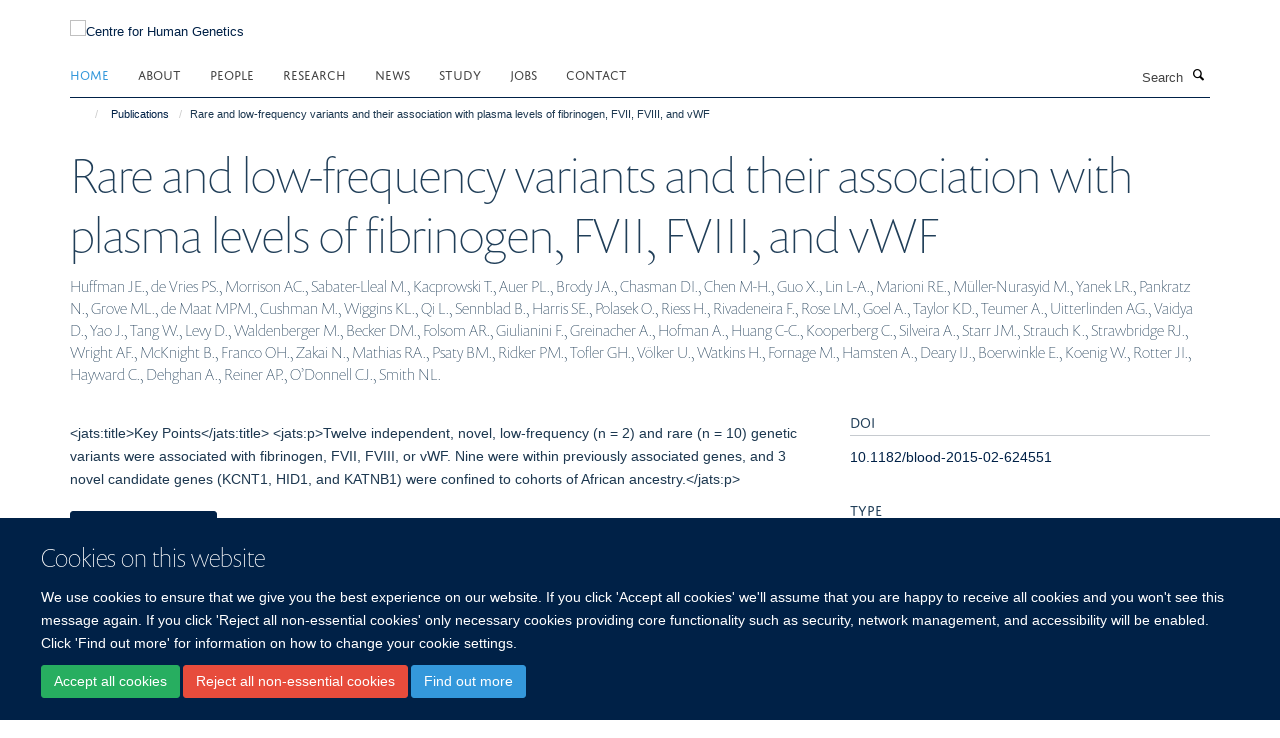

--- FILE ---
content_type: text/html;charset=utf-8
request_url: https://www.chg.ox.ac.uk/publications/528403?77a06334-005a-11ef-bd1c-061b866677b4
body_size: 8602
content:
<!doctype html>
<html xmlns="http://www.w3.org/1999/xhtml" lang="en" xml:lang="en">

    <head><base href="https://www.chg.ox.ac.uk/publications/528403/" />
        <meta charset="utf-8" />
        <meta name="viewport" content="width=device-width, initial-scale=1.0" />
        <meta name="apple-mobile-web-app-capable" content="yes" />
        <meta name="apple-mobile-web-app-title" content="Haiku" />
        
        <meta http-equiv="Content-Type" content="text/html; charset=utf-8" /><meta name="citation_title" content="Rare and low-frequency variants and their association with plasma levels of fibrinogen, FVII, FVIII, and vWF" /><meta name="citation_author" content="Huffman JE." /><meta name="citation_author" content="de Vries PS." /><meta name="citation_author" content="Morrison AC." /><meta name="citation_author" content="Sabater-Lleal M." /><meta name="citation_author" content="Kacprowski T." /><meta name="citation_author" content="Auer PL." /><meta name="citation_author" content="Brody JA." /><meta name="citation_author" content="Chasman DI." /><meta name="citation_author" content="Chen M-H." /><meta name="citation_author" content="Guo X." /><meta name="citation_author" content="Lin L-A." /><meta name="citation_author" content="Marioni RE." /><meta name="citation_author" content="Müller-Nurasyid M." /><meta name="citation_author" content="Yanek LR." /><meta name="citation_author" content="Pankratz N." /><meta name="citation_author" content="Grove ML." /><meta name="citation_author" content="de Maat MPM." /><meta name="citation_author" content="Cushman M." /><meta name="citation_author" content="Wiggins KL." /><meta name="citation_author" content="Qi L." /><meta name="citation_author" content="Sennblad B." /><meta name="citation_author" content="Harris SE." /><meta name="citation_author" content="Polasek O." /><meta name="citation_author" content="Riess H." /><meta name="citation_author" content="Rivadeneira F." /><meta name="citation_author" content="Rose LM." /><meta name="citation_author" content="Goel A." /><meta name="citation_author" content="Taylor KD." /><meta name="citation_author" content="Teumer A." /><meta name="citation_author" content="Uitterlinden AG." /><meta name="citation_author" content="Vaidya D." /><meta name="citation_author" content="Yao J." /><meta name="citation_author" content="Tang W." /><meta name="citation_author" content="Levy D." /><meta name="citation_author" content="Waldenberger M." /><meta name="citation_author" content="Becker DM." /><meta name="citation_author" content="Folsom AR." /><meta name="citation_author" content="Giulianini F." /><meta name="citation_author" content="Greinacher A." /><meta name="citation_author" content="Hofman A." /><meta name="citation_author" content="Huang C-C." /><meta name="citation_author" content="Kooperberg C." /><meta name="citation_author" content="Silveira A." /><meta name="citation_author" content="Starr JM." /><meta name="citation_author" content="Strauch K." /><meta name="citation_author" content="Strawbridge RJ." /><meta name="citation_author" content="Wright AF." /><meta name="citation_author" content="McKnight B." /><meta name="citation_author" content="Franco OH." /><meta name="citation_author" content="Zakai N." /><meta name="citation_author" content="Mathias RA." /><meta name="citation_author" content="Psaty BM." /><meta name="citation_author" content="Ridker PM." /><meta name="citation_author" content="Tofler GH." /><meta name="citation_author" content="Völker U." /><meta name="citation_author" content="Watkins H." /><meta name="citation_author" content="Fornage M." /><meta name="citation_author" content="Hamsten A." /><meta name="citation_author" content="Deary IJ." /><meta name="citation_author" content="Boerwinkle E." /><meta name="citation_author" content="Koenig W." /><meta name="citation_author" content="Rotter JI." /><meta name="citation_author" content="Hayward C." /><meta name="citation_author" content="Dehghan A." /><meta name="citation_author" content="Reiner AP." /><meta name="citation_author" content="O’Donnell CJ." /><meta name="citation_author" content="Smith NL." /><meta name="citation_publication_date" content="2015/09/10" /><meta name="citation_journal_title" content="Blood" /><meta name="citation_volume" content="126" /><meta name="citation_firstpage" content="e19" /><meta name="citation_lastpage" content="e29" /><meta content="&lt;jats:title&gt;Key Points&lt;/jats:title&gt;&#10;               &lt;jats:p&gt;Twelve independent, novel, low-frequency (n = 2) and rare (n = 10) genetic variants were associated with fibrinogen, FVII, FVIII, or vWF. Nine were within previously associated genes, and 3 novel candidate genes (KCNT1, HID1, and KATNB1) were confined to cohorts of African ancestry.&lt;/jats:p&gt;" name="description" /><meta name="og:title" content="Rare and low-frequency variants and their association with plasma levels of fibrinogen, FVII, FVIII, and vWF" /><meta name="og:description" content="&lt;jats:title&gt;Key Points&lt;/jats:title&gt;&#10;               &lt;jats:p&gt;Twelve independent, novel, low-frequency (n = 2) and rare (n = 10) genetic variants were associated with fibrinogen, FVII, FVIII, or vWF. Nine were within previously associated genes, and 3 novel candidate genes (KCNT1, HID1, and KATNB1) were confined to cohorts of African ancestry.&lt;/jats:p&gt;" /><meta name="og:url" content="https://www.chg.ox.ac.uk/publications/528403" /><meta name="twitter:card" content="summary" /><meta name="twitter:title" content="Rare and low-frequency variants and their association with plasma levels of fibrinogen, FVII, FVIII, and vWF" /><meta name="twitter:description" content="&lt;jats:title&gt;Key Points&lt;/jats:title&gt;&#10;               &lt;jats:p&gt;Twelve independent, novel, low-frequency (n = 2) and rare (n = 10) genetic variants were associated with fibrinogen, FVII, FVIII, or vWF. Nine were within previously associated genes, and 3 novel candidate genes (KCNT1, HID1, and KATNB1) were confined to cohorts of African ancestry.&lt;/jats:p&gt;" /><meta name="generator" content="Plone - http://plone.org" /><meta itemprop="url" content="https://www.chg.ox.ac.uk/publications/528403" /><title>Rare and low-frequency variants and their association with plasma levels of fibrinogen, FVII, FVIII, and vWF — Centre for Human Genetics</title>
        
        
        
        
        
    <link rel="stylesheet" type="text/css" media="screen" href="https://www.chg.ox.ac.uk/portal_css/Turnkey%20Theme/resourcecollective.cookielawcookielaw-cachekey-de894c9abba760f4d291534830e3a9d4.css" /><link rel="stylesheet" type="text/css" href="https://www.chg.ox.ac.uk/portal_css/Turnkey%20Theme/themebootstrapcssselect2-cachekey-0ccafa417c2d29aab6d0a3905f6c23a0.css" /><link rel="stylesheet" type="text/css" href="https://www.chg.ox.ac.uk/portal_css/Turnkey%20Theme/themebootstrapcssmagnific.popup-cachekey-db2d9aa60d8b135e3e4ea0f7c798da15.css" /><link rel="stylesheet" type="text/css" media="screen" href="https://www.chg.ox.ac.uk/portal_css/Turnkey%20Theme/resourcecollective.covercsscover-cachekey-f27a00268d5e94f1fba375e67db3d148.css" /><link rel="stylesheet" type="text/css" media="screen" href="https://www.chg.ox.ac.uk/portal_css/Turnkey%20Theme/resourcehaiku.coveroverlays-cachekey-ba5da5d43e6b503bb2f82543cb10823c.css" /><link rel="stylesheet" type="text/css" href="https://www.chg.ox.ac.uk/portal_css/Turnkey%20Theme/resourcehaiku.coverhaiku.chooser-cachekey-0f0c4754a89f62f461ccadd5850be8ff.css" /><link rel="stylesheet" type="text/css" href="https://www.chg.ox.ac.uk/portal_css/Turnkey%20Theme/resourcehaiku.widgets.imagehaiku.image.widget-cachekey-c65b7acfece1e1e09eabad567e9487ea.css" /><link rel="stylesheet" type="text/css" media="screen" href="https://www.chg.ox.ac.uk/++resource++haiku.core.vendor/prism.min.css" /><link rel="canonical" href="https://www.chg.ox.ac.uk/publications/528403" /><link rel="search" href="https://www.chg.ox.ac.uk/@@search" title="Search this site" /><link rel="shortcut icon" type="image/x-icon" href="https://www.chg.ox.ac.uk/images/site-logos/chg_favicon_16x16?v=ee9ea05a-fad0-11f0-a735-051ec24d17be" /><link rel="apple-touch-icon" href="https://www.chg.ox.ac.uk/images/site-logos/chg_favicon_apple.png?v=ee9ea05b-fad0-11f0-a735-051ec24d17be" /><script type="text/javascript" src="https://www.chg.ox.ac.uk/portal_javascripts/Turnkey%20Theme/resourcecollective.cookielawcookielaw_disabler-cachekey-09906047c9c9ca53c81f58ff51470dc0.js"></script><script type="text/javascript" src="https://www.chg.ox.ac.uk/portal_javascripts/Turnkey%20Theme/themebootstrapjsvendorrespond-cachekey-02fae33bc741d4314040cb780938efea.js"></script><script type="text/javascript" src="https://www.chg.ox.ac.uk/portal_javascripts/Turnkey%20Theme/resourceplone.app.jquery-cachekey-542a4f087fba291ae092eb55bf51415a.js"></script><script type="text/javascript" src="https://www.chg.ox.ac.uk/portal_javascripts/Turnkey%20Theme/++theme++bootstrap/js/vendor/bootstrap.js"></script><script type="text/javascript" src="https://www.chg.ox.ac.uk/portal_javascripts/Turnkey%20Theme/themebootstrapjspluginsvendorjquery.trunk8-cachekey-9ddaaa317d9a15df6e15d19990d2aa73.js"></script><script type="text/javascript" src="https://www.chg.ox.ac.uk/portal_javascripts/Turnkey%20Theme/plone_javascript_variables-cachekey-7d9f22295ad4e086f67c0918e1037598.js"></script><script type="text/javascript" src="https://www.chg.ox.ac.uk/portal_javascripts/Turnkey%20Theme/resourceplone.app.jquerytools-cachekey-6c4537318b4e7731dc6a0b546529cc48.js"></script><script type="text/javascript" src="https://www.chg.ox.ac.uk/portal_javascripts/Turnkey%20Theme/mark_special_links-cachekey-e56ab3c4bf0ab3a5dccc94fe79e608b8.js"></script><script type="text/javascript" src="https://www.chg.ox.ac.uk/portal_javascripts/Turnkey%20Theme/resourceplone.app.discussion.javascriptscomments-cachekey-d1b3643228b961c3bf274c1400f0be6e.js"></script><script type="text/javascript" src="https://www.chg.ox.ac.uk/portal_javascripts/Turnkey%20Theme/resourcecollective.coverjsmain-cachekey-a4726568746ec7e3f363a844f4c266c1.js"></script><script type="text/javascript" src="https://www.chg.ox.ac.uk/portal_javascripts/Turnkey%20Theme/themebootstrapjspluginsvendorselect2-cachekey-f1e98df23dd0bdb5e158b0629c7a1091.js"></script><script type="text/javascript" src="https://www.chg.ox.ac.uk/portal_javascripts/Turnkey%20Theme/++theme++bootstrap/js/plugins/vendor/jquery.html5-placeholder-shim.js"></script><script type="text/javascript" src="https://www.chg.ox.ac.uk/portal_javascripts/Turnkey%20Theme/++theme++bootstrap/js/vendor/hammer.js"></script><script type="text/javascript" src="https://www.chg.ox.ac.uk/portal_javascripts/Turnkey%20Theme/themebootstrapjspluginshaikujquery.navigation-portlets-cachekey-63dfa9e2180500d5d769cb620da5f0c9.js"></script><script type="text/javascript" src="https://www.chg.ox.ac.uk/portal_javascripts/Turnkey%20Theme/themebootstrapjspluginsvendormasonry-cachekey-3486fed3525524bd7334f1d7c053b792.js"></script><script type="text/javascript" src="https://www.chg.ox.ac.uk/portal_javascripts/Turnkey%20Theme/themebootstrapjspluginsvendorimagesloaded-cachekey-c063ba953f6378bafcaed2057f92fafc.js"></script><script type="text/javascript" src="https://www.chg.ox.ac.uk/portal_javascripts/Turnkey%20Theme/++theme++bootstrap/js/plugins/vendor/jquery.lazysizes.js"></script><script type="text/javascript" src="https://www.chg.ox.ac.uk/portal_javascripts/Turnkey%20Theme/++theme++bootstrap/js/plugins/vendor/jquery.magnific.popup.js"></script><script type="text/javascript" src="https://www.chg.ox.ac.uk/portal_javascripts/Turnkey%20Theme/themebootstrapjspluginsvendorjquery.toc-cachekey-28aed21b5b3ad702eef2dbca25fccbe4.js"></script><script type="text/javascript" src="https://www.chg.ox.ac.uk/portal_javascripts/Turnkey%20Theme/++theme++bootstrap/js/turnkey-various.js"></script><script type="text/javascript" src="https://www.chg.ox.ac.uk/portal_javascripts/Turnkey%20Theme/resourcehaiku.widgets.imagehaiku.image.widget-cachekey-32e4822858677b1871b4120843ad891f.js"></script><script type="text/javascript" src="https://www.chg.ox.ac.uk/portal_javascripts/Turnkey%20Theme/resourcecollective.cookielawcookielaw_banner-cachekey-907d4549274c4af852780863aa7cb92f.js"></script><script type="application/ld+json">
    {
      "@context" : "https://schema.org",
      "@type" : "WebSite",
      "name" : "Centre for Human Genetics",
      "url" : "https://www.chg.ox.ac.uk"
    }
  </script><script type="text/javascript">
        jQuery(function($){
            if (typeof($.datepicker) != "undefined"){
              $.datepicker.setDefaults(
                jQuery.extend($.datepicker.regional[''],
                {dateFormat: 'mm/dd/yy'}));
            }
        });
        </script><script>
  window.dataLayer = window.dataLayer || [];
  function gtag(){dataLayer.push(arguments);}
  gtag('js', new Date());

  gtag('config', 'G-KREB3CJ3CN');
  gtag('config', 'G-83GM3D4EW8');
</script><script async="" src="https://www.googletagmanager.com/gtag/js?id=G-LL7Q0VCHEY"></script><script>
window.dataLayer = window.dataLayer || [];
function gtag(){dataLayer.push(arguments);}
gtag('js', new Date());
gtag('config', 'G-LL7Q0VCHEY');
</script><script type="text/javascript" src="https://d1bxh8uas1mnw7.cloudfront.net/assets/embed.js"></script>
    <link href="https://www.chg.ox.ac.uk/++theme++sublime-oxy-blue/screen.css" rel="stylesheet" />
  
    <link href="https://www.chg.ox.ac.uk/++theme++sublime-oxy-blue/style.css" rel="stylesheet" />
  <style type="text/css" class="extra-css" id="global-extra-css">@import url("https://tools.ndm.ox.ac.uk/haiku_css/general.css");
/* Force logo to Spires size of 110px */
#primary-logo img, .logo-secondary, .logo-footer {
    max-height: 128px!important;
    max-width: 100%;
}</style></head>

    <body class="template-view portaltype-publication site-Plone section-publications subsection-528403 userrole-anonymous no-toolbar mount-005" dir="ltr"><div id="cookienotification">

    <div class="container">
    
        <div class="row">
        
            <div class="col-md-12">
                <h2>
                    Cookies on this website
                </h2>
                
            </div>
        
            <div class="col-md-12">
                <p>
                    We use cookies to ensure that we give you the best experience on our website. If you click 'Accept all cookies' we'll assume that you are happy to receive all cookies and you won't see this message again. If you click 'Reject all non-essential cookies' only necessary cookies providing core functionality such as security, network management, and accessibility will be enabled. Click 'Find out more' for information on how to change your cookie settings.
                </p>
                
            </div>
    
            <div class="col-md-12">
                <a class="btn btn-success cookie-continue" href="https://www.chg.ox.ac.uk/@@enable-cookies?&amp;came_from=https://www.chg.ox.ac.uk/publications/528403">Accept all cookies</a>
                <a class="btn btn-danger cookie-disable" href="https://www.chg.ox.ac.uk/@@disable-cookies?came_from=https://www.chg.ox.ac.uk/publications/528403">Reject all non-essential cookies</a>
                <a class="btn btn-info cookie-more" href="https://www.well.ox.ac.uk/cookies">Find out more</a>
            </div> 
            
        </div>
    
    </div>
     
</div><div id="site-wrapper" class="container-fluid">

            <div class="modal fade" id="modal" tabindex="-1" role="dialog" aria-hidden="true"></div>

            

            

            <div id="site-header" class="container">

                <div id="site-status"></div>

                

                <header class="row">
                    <div class="col-xs-10 col-sm-6">
                        <a id="primary-logo" title="Centre for Human Genetics" href="https://www.chg.ox.ac.uk"><img src="https://www.chg.ox.ac.uk/images/site-logos/chg-logo" alt="Centre for Human Genetics" /></a>
                    </div>
                    <div class="col-sm-6 hidden-xs">
                        <div class="heading-spaced">
                            <div id="site__secondary-logo">
                                
        <a href="http://www.ndm.ox.ac.uk/" title="" target="_blank" rel="noopener"><img src="https://www.chg.ox.ac.uk/images/site-logos/ndm-logo" alt="" class="img-responsive logo-secondary" /></a>
    
                            </div>
                            <div id="site-actions">

        <ul class="list-unstyled list-inline text-right">
    
            
    
            
                
                    <li id="siteaction-login">
                        <a href="https://www.chg.ox.ac.uk/Shibboleth.sso/Login?target=https://www.chg.ox.ac.uk/shibboleth_loggedin?came_from=https://www.chg.ox.ac.uk/publications/528403" title="" accesskey="">Log in</a>
                    </li>
                
            
    
        </ul>
    </div>
                        </div>
                    </div>
                    <div class="col-xs-2 visible-xs">
                        <a href="#mmenu" role="button" class="btn btn-default" aria-label="Toggle menu">
                            <i class="glyphicon glyphicon-menu"></i>
                        </a>
                    </div>
                </header>

                <nav role="navigation">
                    <div class="row">
                        <div class="col-sm-10">
                            <div id="site-bar" class="collapse navbar-collapse">

	    <ul class="nav navbar-nav">

            

	            <li class="dropdown active" id="portaltab-index_html">
	                <a href="https://www.chg.ox.ac.uk" title="" data-toggle="">Home</a>
                    
	            </li>

            
            

	            <li class="dropdown" id="portaltab-about-us">
	                <a href="https://www.chg.ox.ac.uk/about-us" title="" data-toggle="" data-hover="dropdown">About</a>
                    <ul class="dropdown-menu" role="menu">
                        
                            <li>
                                <a href="https://www.chg.ox.ac.uk/about-us/centre-management" title="">What we do</a>
                            </li>
                        
                        
                            <li>
                                <a href="https://www.chg.ox.ac.uk/about-us/history" title="">History</a>
                            </li>
                        
                        
                            <li>
                                <a href="https://www.chg.ox.ac.uk/about-us/affiliations" title="">Affiliations</a>
                            </li>
                        
                        
                            <li>
                                <a href="https://www.chg.ox.ac.uk/about-us/for-the-public" title="">Public Engagement and Outreach</a>
                            </li>
                        
                    </ul>
	            </li>

            
            

	            <li class="dropdown" id="portaltab-people">
	                <a href="https://www.chg.ox.ac.uk/people" title="" data-toggle="">People</a>
                    
	            </li>

            
            

	            <li class="dropdown" id="portaltab-research">
	                <a href="https://www.chg.ox.ac.uk/research" title="" data-toggle="" data-hover="dropdown">Research</a>
                    <ul class="dropdown-menu" role="menu">
                        
                            <li>
                                <a href="https://www.chg.ox.ac.uk/research/research-areas" title="">Research Themes</a>
                            </li>
                        
                        
                            <li>
                                <a href="https://www.chg.ox.ac.uk/research/research-groups" title="">Research Groups</a>
                            </li>
                        
                        
                            <li>
                                <a href="https://www.chg.ox.ac.uk/research/scientific-cores" title="">Small Research Facilities</a>
                            </li>
                        
                        
                            <li>
                                <a href="/publications" title="">Publications</a>
                            </li>
                        
                        
                            <li>
                                <a href="/seminars" title="">Seminars</a>
                            </li>
                        
                    </ul>
	            </li>

            
            

	            <li class="dropdown" id="portaltab-news">
	                <a href="https://www.chg.ox.ac.uk/news" title="" data-toggle="">News</a>
                    
	            </li>

            
            

	            <li class="dropdown" id="portaltab-study">
	                <a href="https://www.chg.ox.ac.uk/study" title="" data-toggle="" data-hover="dropdown">Study</a>
                    <ul class="dropdown-menu" role="menu">
                        
                            <li>
                                <a href="https://www.chg.ox.ac.uk/study/gms" title="">GMS DPhil Programme</a>
                            </li>
                        
                        
                            <li>
                                <a href="https://www.chg.ox.ac.uk/study/msc-genomic-medicine" title="">MSc Genomic Medicine</a>
                            </li>
                        
                    </ul>
	            </li>

            
            

	            <li class="dropdown" id="portaltab-jobs">
	                <a href="https://www.chg.ox.ac.uk/jobs" title="" data-toggle="">Jobs</a>
                    
	            </li>

            
            

	            <li class="dropdown" id="portaltab-contact">
	                <a href="https://www.chg.ox.ac.uk/contact" title="" data-toggle="">Contact</a>
                    
	            </li>

            

            

	    </ul>

    </div>
                        </div>
                        <div class="col-sm-2">
                            <form action="https://www.chg.ox.ac.uk/@@search" id="site-search" class="form-inline" role="form">
                                <div class="input-group">
                                    <label class="sr-only" for="SearchableText">Search</label>
                                    <input type="text" class="form-control" name="SearchableText" id="SearchableText" placeholder="Search" />
                                    <span class="input-group-btn">
                                        <button class="btn" type="submit" aria-label="Search"><i class="glyphicon-search"></i></button>
                                    </span>
                                </div>
                            </form>
                        </div>
                    </div>
                </nav>

                <div class="container">
                    <div class="row">
                        <div class="col-md-12">
                            <ol class="breadcrumb" id="site-breadcrumbs"><li><a title="Home" href="https://www.chg.ox.ac.uk"><span class="glyphicon glyphicon-home"></span></a></li><li><a href="https://www.chg.ox.ac.uk/publications">Publications</a></li><li class="active">Rare and low-frequency variants and their association with plasma levels of fibrinogen, FVII, FVIII, and vWF</li></ol>
                        </div>
                    </div>
                </div>

            </div>

            <div id="content" class="container ">

                            

                            

            

        <div itemscope="" itemtype="http://schema.org/Thing">

            <meta itemprop="url" content="https://www.chg.ox.ac.uk/publications/528403" />

            
                <div id="above-page-header">
    

</div>
            

            
                
                
                    
                        <div class="page-header">
                            <div class="row">
                                    
                                <div class="col-xs-12 col-sm-12">
                                    
                                    
                                        <h1>
                                            <span itemprop="name">Rare and low-frequency variants and their association with plasma levels of fibrinogen, FVII, FVIII, and vWF</span>
                                            <small>
                                                
                                            </small>
                                        </h1>
                                    
                                    
                                    
                    <div id="below-page-title">
</div>
                    <h5 style="margin:10px 0">Huffman JE., de Vries PS., Morrison AC., Sabater-Lleal M., Kacprowski T., Auer PL., Brody JA., Chasman DI., Chen M-H., Guo X., Lin L-A., Marioni RE., Müller-Nurasyid M., Yanek LR., Pankratz N., Grove ML., de Maat MPM., Cushman M., Wiggins KL., Qi L., Sennblad B., Harris SE., Polasek O., Riess H., Rivadeneira F., Rose LM., Goel A., Taylor KD., Teumer A., Uitterlinden AG., Vaidya D., Yao J., Tang W., Levy D., Waldenberger M., Becker DM., Folsom AR., Giulianini F., Greinacher A., Hofman A., Huang C-C., Kooperberg C., Silveira A., Starr JM., Strauch K., Strawbridge RJ., Wright AF., McKnight B., Franco OH., Zakai N., Mathias RA., Psaty BM., Ridker PM., Tofler GH., Völker U., Watkins H., Fornage M., Hamsten A., Deary IJ., Boerwinkle E., Koenig W., Rotter JI., Hayward C., Dehghan A., Reiner AP., O’Donnell CJ., Smith NL.</h5>
                
                                    
                                </div>
                                    
                                
                                            
                            </div>
                        </div>
                    
                    
                    
                    
                 
            

            
                <div id="below-page-header"></div>
            

            
                <div id="above-page-content"></div>
            

            
                <div class="row">
        
                    <div id="site-content" class="col-sm-8">

                        

                            
                                
                            

                            
                                
                            

                            
                                
                                    
                                
                            
            
                            <div class="row">
                                <div id="site-content-body" class="col-sm-12">
            
                                    
                
                    
                        <div class="row">
                            <div class="col-sm-12">
                                <div class="altmetric-embed" data-badge-popover="left" data-badge-type="2" data-doi="10.1182/blood-2015-02-624551" data-link-target="_blank"></div>
                            </div>
                            <script type="text/javascript">
                                _altmetric_embed_init();
                            </script>
                        </div>
                    
                    
                    <div class="row">
                        <div class="col-sm-4">
                            
                        </div>
                        <div class="col-sm-12">
                           <p style="margin-top:0">&lt;jats:title&gt;Key Points&lt;/jats:title&gt;
               &lt;jats:p&gt;Twelve independent, novel, low-frequency (n = 2) and rare (n = 10) genetic variants were associated with fibrinogen, FVII, FVIII, or vWF. Nine were within previously associated genes, and 3 novel candidate genes (KCNT1, HID1, and KATNB1) were confined to cohorts of African ancestry.&lt;/jats:p&gt;</p>
                        </div>
                    </div>
                
                                    
                                </div>
            
                                
            
                            </div>
            
                            
                    <p>
                        
                        <a role="button" title="Original publication" class="btn btn-default" target="_blank" rel="noopener" href="http://doi.org/10.1182/blood-2015-02-624551">Original publication</a>
                        
                    </p>

                    
                
                        
        
                    </div>
        
                    <div class="site-sidebar col-sm-4">
        
                        <div id="aside-page-content"></div>
              
                        

                    
                        <h5 class="publication-lead">DOI</h5>
                        <p>
                            <a href="http://doi.org/10.1182/blood-2015-02-624551" target="_blank" rel="noopener">10.1182/blood-2015-02-624551</a>
                        </p>
                    

                    
                        <h5 class="publication-lead">Type</h5>
                        <p>Journal article</p>
                    

                    
                        <h5 class="publication-lead">Journal</h5>
                        <p>Blood</p>
                    

                    

                    

                    
                        <h5 class="publication-lead">Publisher</h5>
                        <p>American Society of Hematology</p>
                    

                    
                        <h5 class="publication-lead">Publication Date</h5>
                        <p>10/09/2015</p>
                    

                    
                        <h5 class="publication-lead">Volume</h5>
                        <p>126</p>
                    

                    
                        <h5 class="publication-lead">Pages</h5>
                        <p>
                            e19
                            -
                            e29
                        </p>
                    

                    

                    

                    

                
        
                    </div>
        
                </div>
            

            
                <div id="below-page-content"></div>
            
            
        </div>

    

        
                        </div>

            <footer id="site-footer" class="container" itemscope="" itemtype="http://schema.org/WPFooter">
        <hr />
        





    <div class="row" style="margin-bottom:20px">

        <div class="col-md-4">
            
        </div>

        <div class="col-md-8">
            
                <div id="site-copyright">
                    ©
                    2026
                    Centre for Human Genetics, Nuffield Department of Medicine, Roosevelt Drive, Oxford OX3 7BN, UK
                </div>
            
            
                <ul id="footer-nav" class="list-inline">
                    
                        <li>
                            <a href=" /sitemap" rel="noopener">Sitemap </a>
                        </li>
                    
                    
                        <li>
                            <a href=" /cookies" rel="noopener">Cookies </a>
                        </li>
                    
                    
                        <li>
                            <a href=" http://www.ox.ac.uk/legal" target="_blank" rel="noopener">Copyright </a>
                        </li>
                    
                    
                        <li>
                            <a href=" /accessibility" rel="noopener">Accessibility </a>
                        </li>
                    
                    
                        <li>
                            <a href=" /privacy-policy" rel="noopener">Privacy Policy </a>
                        </li>
                    
                    
                        <li>
                            <a href=" https://compliance.admin.ox.ac.uk/submit-foi" target="_blank" rel="noopener">Freedom of Information </a>
                        </li>
                    
                    
                        <li>
                            <a href=" https://unioxfordnexus.sharepoint.com/sites/WHGU-WellcomeCentreforHumanGenetics" target="_blank" rel="noopener">Intranet </a>
                        </li>
                    
                </ul>
            
        </div>
    </div>





    <div id="site-actions-footer" class="visible-xs-block" style="margin:20px 0">

        <ul class="list-unstyled list-inline text-center">

            
                
                    <li id="siteaction-login">
                        <a href="https://www.chg.ox.ac.uk/Shibboleth.sso/Login?target=https://www.chg.ox.ac.uk/shibboleth_loggedin?came_from=https://www.chg.ox.ac.uk/publications/528403" title="Log in" accesskey="">Log in</a>
                    </li>
                
            

        </ul>
    </div>









    </footer>

        </div><div id="haiku-mmenu">

            <nav id="mmenu" data-counters="true" data-searchfield="true" data-title="Menu" data-search="true">
                <ul>
                    <li>


    <a href="https://www.chg.ox.ac.uk/about-us" class="state-published" title="">
        <span>About</span>
    </a>

<ul>
<li>


    <a href="https://www.chg.ox.ac.uk/about-us/centre-management" class="state-published" title="">
        <span>What we do</span>
    </a>

</li>
<li>


    <a href="https://www.chg.ox.ac.uk/about-us/history" class="state-published" title="">
        <span>History of the WHG</span>
    </a>

<ul>
<li>


    <a href="https://www.chg.ox.ac.uk/about-us/history/21-years-of-outstanding-science" class="state-published" title="Posters presented at the Centre's 21st birthday celebrations.">
        <span>21 Years of Outstanding Science</span>
    </a>

</li>

</ul>
</li>
<li>


    <a href="https://www.chg.ox.ac.uk/about-us/for-the-public" class="state-published" title="">
        <span>Public Engagement and Outreach</span>
    </a>

</li>
<li>


    <a href="https://www.chg.ox.ac.uk/about-us/affiliations" class="state-published" title="">
        <span>Affiliations</span>
    </a>

</li>

</ul>
</li>
<li>


    <a href="https://www.chg.ox.ac.uk/people" class="state-published" title="">
        <span>People</span>
    </a>

</li>
<li>


    <a href="https://www.chg.ox.ac.uk/research" class="state-published" title="">
        <span>Research</span>
    </a>

<ul>
<li>


    <a href="https://www.chg.ox.ac.uk/research/research-areas" class="state-published" title="">
        <span>Research Themes</span>
    </a>

</li>
<li>


    <a href="/research/research-groups" class="state-published" title="">
        <span>Research Groups</span>
    </a>

</li>
<li>


    <a href="https://www.chg.ox.ac.uk/research/scientific-cores" class="state-published" title="In addition to their research programmes, some of our core groups offer a range of scientific services to research groups in the Centre itself, in other University of Oxford departments, and in other institutions.  In addition the Centre also provides free access to a number of databases and software applications.">
        <span>Small Research Facilities</span>
    </a>

<ul>
<li>


    <a href="https://www.chg.ox.ac.uk/research/scientific-cores/computational-genomics" class="state-published" title="">
        <span>Computational Genomics SRF</span>
    </a>

</li>
<li>


    <a href="https://www.chg.ox.ac.uk/research/scientific-cores/cellular-imaging-core" class="state-published" title="">
        <span>Cellular Imaging Core</span>
    </a>

</li>
<li>


    <a href="https://www.chg.ox.ac.uk/research/scientific-cores/BMRC" class="state-published" title="">
        <span>Biomedical Research Computing</span>
    </a>

</li>
<li>


    <a href="https://www.chg.ox.ac.uk/research/scientific-cores/flow-cytometry" class="state-published" title="">
        <span>Flow Cytometry Facility</span>
    </a>

</li>
<li>


    <a href="https://www.chg.ox.ac.uk/research/scientific-cores/omics" class="state-published" title="Multiomics Technology Platforms">
        <span>Multiomics Technology Platforms</span>
    </a>

</li>

</ul>
</li>
<li>


    <a href="/publications" class="state-published" title="">
        <span>Publications</span>
    </a>

</li>
<li>


    <a href="/seminars" class="state-published" title="">
        <span>Seminars</span>
    </a>

</li>

</ul>
</li>
<li>


    <a href="https://www.chg.ox.ac.uk/news" class="state-published" title="">
        <span>News</span>
    </a>

<ul>
<li>


    <a href="http://www.thetalkingmachines.com/" class="state-published" title="Centre Director, Professor Peter Donnelly, features in the latest “Talking Machines” podcast. Peter talks in his capacity with the Royal Society’s Machine Learning Working Group about the work they are doing in relation to Artificial Intelligence and Machine Learning.">
        <span>Centre Director featured in “Talking Machines” podcast</span>
    </a>

</li>

</ul>
</li>
<li>


    <a href="https://www.chg.ox.ac.uk/study" class="state-published" title="">
        <span>Study</span>
    </a>

<ul>
<li>


    <a href="https://www.chg.ox.ac.uk/study/gms" class="state-published" title="">
        <span>DPhil in Genomic Medicine and Statistics</span>
    </a>

<ul>
<li>


    <a href="https://www.chg.ox.ac.uk/study/gms/gms-teaching-overview" class="state-published" title="">
        <span>GMS Teaching Overview</span>
    </a>

</li>
<li>


    <a href="https://www.chg.ox.ac.uk/study/gms/gms-supervisor-list" class="state-published" title="">
        <span>GMS research groups</span>
    </a>

</li>
<li>


    <a href="https://www.chg.ox.ac.uk/study/gms/GMS-team" class="state-published" title="">
        <span>GMS LeadershipTeam</span>
    </a>

</li>
<li>


    <a href="https://www.chg.ox.ac.uk/study/gms/gms-student-perspectives-1" class="state-published" title="">
        <span>GMS Student Perspectives</span>
    </a>

</li>
<li>


    <a href="https://www.chg.ox.ac.uk/study/gms/information-for-current-students" class="state-published" title="">
        <span>Information for current students</span>
    </a>

</li>
<li>


    <a href="https://www.chg.ox.ac.uk/study/gms/2021-2022-rotation-projects-page" class="state-published" title="">
        <span>2021-2022 rotation projects</span>
    </a>

</li>
<li>


    <a href="https://www.chg.ox.ac.uk/study/gms/information-for-gms-supervisors" class="state-published" title="This page contains useful information and documents for current and prospective GMS supervisors">
        <span>Information for new GMS supervisors</span>
    </a>

</li>
<li>


    <a href="https://www.chg.ox.ac.uk/study/gms/gms-supervisor-student-interactions" class="state-published" title="">
        <span>GMS supervisor-student interactions</span>
    </a>

</li>
<li>


    <a href="https://www.chg.ox.ac.uk/study/gms/2022-2023-rotation-projects-page" class="state-published" title="">
        <span>2022-2023 rotation projects</span>
    </a>

</li>
<li>


    <a href="https://www.chg.ox.ac.uk/study/gms/mentorship" class="state-published" title="This page contains useful information and documents for current and prospective GMS supervisors">
        <span>Mentorship on the GMS programme</span>
    </a>

</li>
<li>


    <a href="https://www.chg.ox.ac.uk/study/gms/dphil-in-genomic-medicine-and-statistics" class="state-published" title="">
        <span>DPhil in Genomic Medicine and Statistics</span>
    </a>

</li>
<li>


    <a href="https://www.chg.ox.ac.uk/study/gms/2023-2024-rotation-projects-page" class="state-published" title="">
        <span>2023-2024 rotation projects</span>
    </a>

</li>
<li>


    <a href="https://www.chg.ox.ac.uk/study/gms/2024-2025-rotation-projects-page" class="state-published" title="">
        <span>2025-2026 rotation projects</span>
    </a>

</li>
<li>


    <a href="https://www.chg.ox.ac.uk/study/gms/rotation-projects" class="state-published" title="">
        <span>GMS rotation projects</span>
    </a>

</li>

</ul>
</li>
<li>


    <a href="https://www.chg.ox.ac.uk/study/msc-genomic-medicine" class="state-published" title="">
        <span>MSc Genomic Medicine</span>
    </a>

<ul>
<li>


    <a href="https://www.chg.ox.ac.uk/study/msc-genomic-medicine/msc-in-genomic-medicine" class="state-published" title="">
        <span>MSc in Genomic Medicine</span>
    </a>

</li>
<li>


    <a href="https://www.chg.ox.ac.uk/study/msc-genomic-medicine/course-content-1" class="state-published" title="">
        <span>Course Content</span>
    </a>

</li>
<li>


    <a href="https://www.chg.ox.ac.uk/study/msc-genomic-medicine/meet-the-team" class="state-published" title="">
        <span>Meet the Team</span>
    </a>

</li>
<li>


    <a href="https://www.chg.ox.ac.uk/study/msc-genomic-medicine/student-profiles-2" class="state-published" title="Interviews with past students about their Oxford experiences">
        <span>MSc Genomic Medicine Alumni</span>
    </a>

</li>
<li>


    <a href="https://www.chg.ox.ac.uk/study/msc-genomic-medicine/faqs" class="state-published" title="This page will contain answers to FAQs">
        <span>FAQs</span>
    </a>

</li>

</ul>
</li>
<li>


    <a href="https://www.chg.ox.ac.uk/study/whg-data-forum" class="state-published" title="">
        <span>WHG Data Forum</span>
    </a>

</li>

</ul>
</li>
<li>


    <a href="https://www.chg.ox.ac.uk/jobs" class="state-published" title="">
        <span>Jobs</span>
    </a>

</li>
<li>


    <a href="https://www.chg.ox.ac.uk/contact" class="state-published" title="">
        <span>Contact us</span>
    </a>

<ul>
<li>


    <a href="https://www.chg.ox.ac.uk/contact/contact" class="state-published" title="">
        <span>Contact</span>
    </a>

</li>

</ul>
</li>

                </ul>
            </nav>

            <script type="text/javascript">
                $(document).ready(function() {
                    var menu = $("#mmenu");
                    menu.mmenu({
                        navbar: {title: menu.data("title")},
                        counters: menu.data("counters"),
                        searchfield: menu.data("search") ? {"resultsPanel": true} : {},
                        navbars: menu.data("search") ? {"content": ["searchfield"]} : {}
                    });
                    // fix for bootstrap modals
                    // http://stackoverflow.com/questions/35038146/bootstrap-modal-and-mmenu-menu-clashing
                    $(".mm-slideout").css("z-index", "auto");
                });
            </script>

         </div>
        <script type="text/javascript">$(document).ready(function(){
    console.log('ready');
    $.getScript('https://tools.ndm.ox.ac.uk/haiku_js/general.min.js', function(data) {
        console.log('got general.min.js');
    });
});</script>
    
    
      <script type="text/javascript" src="https://www.chg.ox.ac.uk/++resource++haiku.core.vendor/prism.min.js"></script>
    
  

    <script type="text/javascript">
        function deleteAllCookies() {
            var cookies = document.cookie.split("; ");
            for (var c = 0; c < cookies.length; c++) {
                if (!HAIKU_ALLOWED_COOKIES.some(v => cookies[c].includes(v))) {
                    var d = window.location.hostname.split(".");
                    while (d.length > 0) {    
                        var cookieBase1 = encodeURIComponent(cookies[c].split(";")[0].split("=")[0]) + '=; expires=Thu, 01-Jan-1970 00:00:01 GMT; domain=' + d.join('.') + '; path=';
                        var cookieBase2 = encodeURIComponent(cookies[c].split(";")[0].split("=")[0]) + '=; expires=Thu, 01-Jan-1970 00:00:01 GMT; domain=.' + d.join('.') + '; path=';
                        var p = location.pathname.split('/');
                        document.cookie = cookieBase1 + '/';
                        document.cookie = cookieBase2 + '/';
                        while (p.length > 0) {
                            document.cookie = cookieBase1 + p.join('/');
                            document.cookie = cookieBase2 + p.join('/');
                            p.pop();
                        };
                        d.shift();
                    }
                }
            }
        };
        if (!(document.cookie.includes('haiku_cookies_enabled'))) {
            deleteAllCookies();
        }
    </script>
    
</body>

</html>